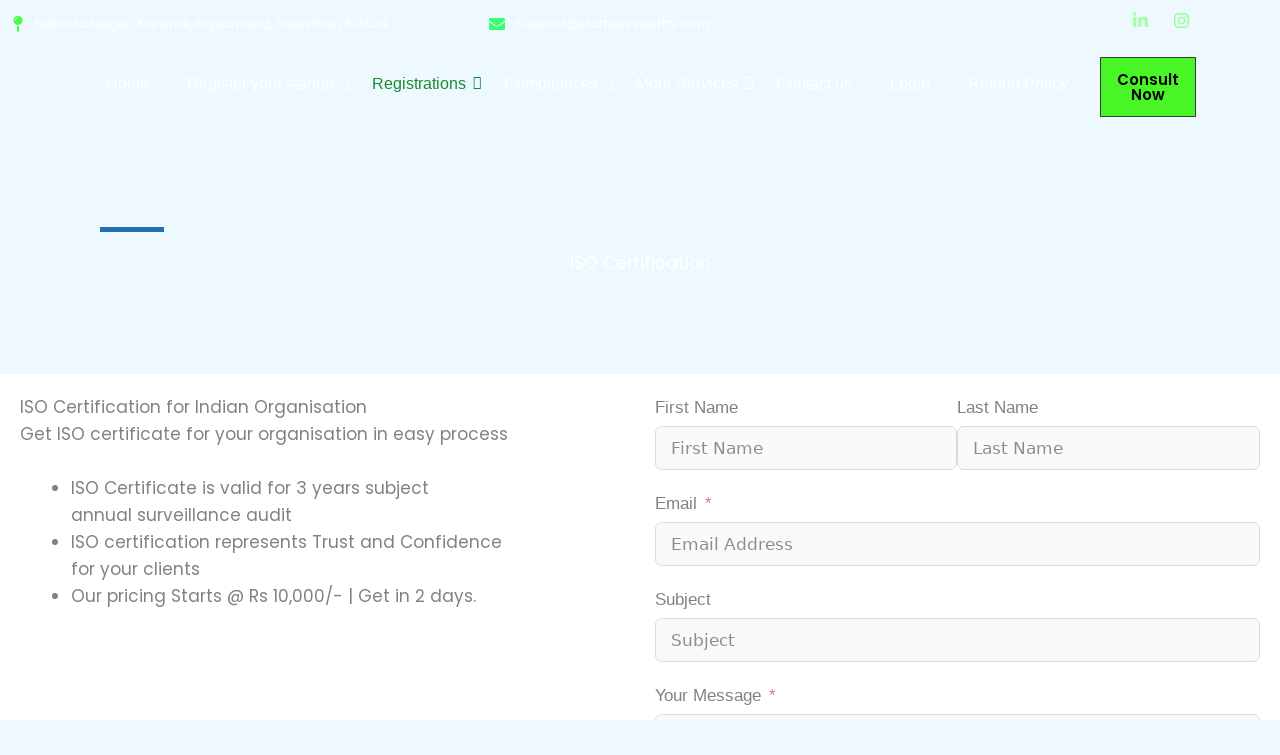

--- FILE ---
content_type: text/css
request_url: https://startupssaarthi.com/wp-content/uploads/elementor/css/post-4412.css?ver=1769483855
body_size: 1760
content:
.elementor-4412 .elementor-element.elementor-element-423d36180:not(.elementor-motion-effects-element-type-background), .elementor-4412 .elementor-element.elementor-element-423d36180 > .elementor-motion-effects-container > .elementor-motion-effects-layer{background-image:url("https://startupssaarthi.com/wp-content/uploads/2024/12/picture-4.jpg");}.elementor-4412 .elementor-element.elementor-element-423d36180{transition:background 0.3s, border 0.3s, border-radius 0.3s, box-shadow 0.3s;z-index:10;}.elementor-4412 .elementor-element.elementor-element-423d36180 > .elementor-background-overlay{transition:background 0.3s, border-radius 0.3s, opacity 0.3s;}.elementor-bc-flex-widget .elementor-4412 .elementor-element.elementor-element-5ba4902e.elementor-column .elementor-widget-wrap{align-items:center;}.elementor-4412 .elementor-element.elementor-element-5ba4902e.elementor-column.elementor-element[data-element_type="column"] > .elementor-widget-wrap.elementor-element-populated{align-content:center;align-items:center;}.elementor-4412 .elementor-element.elementor-element-7706a5fe .elementor-icon-list-items:not(.elementor-inline-items) .elementor-icon-list-item:not(:last-child){padding-block-end:calc(0px/2);}.elementor-4412 .elementor-element.elementor-element-7706a5fe .elementor-icon-list-items:not(.elementor-inline-items) .elementor-icon-list-item:not(:first-child){margin-block-start:calc(0px/2);}.elementor-4412 .elementor-element.elementor-element-7706a5fe .elementor-icon-list-items.elementor-inline-items .elementor-icon-list-item{margin-inline:calc(0px/2);}.elementor-4412 .elementor-element.elementor-element-7706a5fe .elementor-icon-list-items.elementor-inline-items{margin-inline:calc(-0px/2);}.elementor-4412 .elementor-element.elementor-element-7706a5fe .elementor-icon-list-items.elementor-inline-items .elementor-icon-list-item:after{inset-inline-end:calc(-0px/2);}.elementor-4412 .elementor-element.elementor-element-7706a5fe .elementor-icon-list-icon i{color:#40FF3A;transition:color 0.3s;}.elementor-4412 .elementor-element.elementor-element-7706a5fe .elementor-icon-list-icon svg{fill:#40FF3A;transition:fill 0.3s;}.elementor-4412 .elementor-element.elementor-element-7706a5fe{--e-icon-list-icon-size:16px;--e-icon-list-icon-align:left;--e-icon-list-icon-margin:0 calc(var(--e-icon-list-icon-size, 1em) * 0.25) 0 0;--icon-vertical-offset:0px;}.elementor-4412 .elementor-element.elementor-element-7706a5fe .elementor-icon-list-icon{padding-inline-end:0px;}.elementor-4412 .elementor-element.elementor-element-7706a5fe .elementor-icon-list-item > .elementor-icon-list-text, .elementor-4412 .elementor-element.elementor-element-7706a5fe .elementor-icon-list-item > a{font-family:"Poppins", Sans-serif;font-size:13px;font-weight:400;}.elementor-4412 .elementor-element.elementor-element-7706a5fe .elementor-icon-list-text{color:#FFFFFF;transition:color 0.3s;}.elementor-bc-flex-widget .elementor-4412 .elementor-element.elementor-element-654277c3.elementor-column .elementor-widget-wrap{align-items:center;}.elementor-4412 .elementor-element.elementor-element-654277c3.elementor-column.elementor-element[data-element_type="column"] > .elementor-widget-wrap.elementor-element-populated{align-content:center;align-items:center;}.elementor-4412 .elementor-element.elementor-element-f952b59 .elementor-icon-list-items:not(.elementor-inline-items) .elementor-icon-list-item:not(:last-child){padding-block-end:calc(0px/2);}.elementor-4412 .elementor-element.elementor-element-f952b59 .elementor-icon-list-items:not(.elementor-inline-items) .elementor-icon-list-item:not(:first-child){margin-block-start:calc(0px/2);}.elementor-4412 .elementor-element.elementor-element-f952b59 .elementor-icon-list-items.elementor-inline-items .elementor-icon-list-item{margin-inline:calc(0px/2);}.elementor-4412 .elementor-element.elementor-element-f952b59 .elementor-icon-list-items.elementor-inline-items{margin-inline:calc(-0px/2);}.elementor-4412 .elementor-element.elementor-element-f952b59 .elementor-icon-list-items.elementor-inline-items .elementor-icon-list-item:after{inset-inline-end:calc(-0px/2);}.elementor-4412 .elementor-element.elementor-element-f952b59 .elementor-icon-list-icon i{color:#37FF6F;transition:color 0.3s;}.elementor-4412 .elementor-element.elementor-element-f952b59 .elementor-icon-list-icon svg{fill:#37FF6F;transition:fill 0.3s;}.elementor-4412 .elementor-element.elementor-element-f952b59{--e-icon-list-icon-size:16px;--e-icon-list-icon-align:left;--e-icon-list-icon-margin:0 calc(var(--e-icon-list-icon-size, 1em) * 0.25) 0 0;--icon-vertical-offset:0px;}.elementor-4412 .elementor-element.elementor-element-f952b59 .elementor-icon-list-icon{padding-inline-end:0px;}.elementor-4412 .elementor-element.elementor-element-f952b59 .elementor-icon-list-item > .elementor-icon-list-text, .elementor-4412 .elementor-element.elementor-element-f952b59 .elementor-icon-list-item > a{font-family:"Poppins", Sans-serif;font-size:13px;font-weight:400;}.elementor-4412 .elementor-element.elementor-element-f952b59 .elementor-icon-list-text{color:#FFFFFF;transition:color 0.3s;}.elementor-bc-flex-widget .elementor-4412 .elementor-element.elementor-element-13bacd57.elementor-column .elementor-widget-wrap{align-items:center;}.elementor-4412 .elementor-element.elementor-element-13bacd57.elementor-column.elementor-element[data-element_type="column"] > .elementor-widget-wrap.elementor-element-populated{align-content:center;align-items:center;}.elementor-4412 .elementor-element.elementor-element-39d94aa2 .elementor-repeater-item-b38beee.elementor-social-icon{background-color:#FFFFFF00;}.elementor-4412 .elementor-element.elementor-element-39d94aa2 .elementor-repeater-item-b38beee.elementor-social-icon i{color:#A6FFA5;}.elementor-4412 .elementor-element.elementor-element-39d94aa2 .elementor-repeater-item-b38beee.elementor-social-icon svg{fill:#A6FFA5;}.elementor-4412 .elementor-element.elementor-element-39d94aa2 .elementor-repeater-item-15bdea4.elementor-social-icon{background-color:#FFFFFF00;}.elementor-4412 .elementor-element.elementor-element-39d94aa2 .elementor-repeater-item-15bdea4.elementor-social-icon i{color:#91FF9B;}.elementor-4412 .elementor-element.elementor-element-39d94aa2 .elementor-repeater-item-15bdea4.elementor-social-icon svg{fill:#91FF9B;}.elementor-4412 .elementor-element.elementor-element-39d94aa2{--grid-template-columns:repeat(0, auto);text-align:right;--icon-size:17px;--grid-column-gap:19px;--grid-row-gap:0px;}.elementor-4412 .elementor-element.elementor-element-39d94aa2 .elementor-social-icon{background-color:#FFFFFF;--icon-padding:0em;}.elementor-4412 .elementor-element.elementor-element-39d94aa2 .elementor-icon{border-radius:33px 33px 33px 33px;}.elementor-4412 .elementor-element.elementor-element-39d94aa2 .elementor-social-icon:hover{background-color:#FFFFFF;}.elementor-4412 .elementor-element.elementor-element-39d94aa2 .elementor-social-icon:hover i{color:#FFFFFF;}.elementor-4412 .elementor-element.elementor-element-39d94aa2 .elementor-social-icon:hover svg{fill:#FFFFFF;}.elementor-4412 .elementor-element.elementor-element-1211f5e1:not(.elementor-motion-effects-element-type-background), .elementor-4412 .elementor-element.elementor-element-1211f5e1 > .elementor-motion-effects-container > .elementor-motion-effects-layer{background-image:url("https://startupssaarthi.com/wp-content/uploads/2024/12/picture-4.jpg");}.elementor-4412 .elementor-element.elementor-element-1211f5e1{transition:background 0.3s, border 0.3s, border-radius 0.3s, box-shadow 0.3s;margin-top:0px;margin-bottom:0px;padding:0px 0px 0px 0px;z-index:10;}.elementor-4412 .elementor-element.elementor-element-1211f5e1 > .elementor-background-overlay{transition:background 0.3s, border-radius 0.3s, opacity 0.3s;}.elementor-bc-flex-widget .elementor-4412 .elementor-element.elementor-element-24393e5b.elementor-column .elementor-widget-wrap{align-items:center;}.elementor-4412 .elementor-element.elementor-element-24393e5b.elementor-column.elementor-element[data-element_type="column"] > .elementor-widget-wrap.elementor-element-populated{align-content:center;align-items:center;}.elementor-4412 .elementor-element.elementor-element-49d8b5d6{width:var( --container-widget-width, 210.789% );max-width:210.789%;--container-widget-width:210.789%;--container-widget-flex-grow:0;text-align:left;}.elementor-4412 .elementor-element.elementor-element-49d8b5d6.elementor-element{--flex-grow:0;--flex-shrink:0;}.elementor-4412 .elementor-element.elementor-element-49d8b5d6 .wpr-logo{padding:0px 0px 0px 0px;border-radius:2px 2px 2px 2px;}.elementor-4412 .elementor-element.elementor-element-49d8b5d6 .wpr-logo-image{max-width:114px;}.elementor-4412 .elementor-element.elementor-element-49d8b5d6.wpr-logo-position-left .wpr-logo-image{margin-right:0px;}.elementor-4412 .elementor-element.elementor-element-49d8b5d6.wpr-logo-position-right .wpr-logo-image{margin-left:0px;}.elementor-4412 .elementor-element.elementor-element-49d8b5d6.wpr-logo-position-center .wpr-logo-image{margin-bottom:0px;}.elementor-4412 .elementor-element.elementor-element-49d8b5d6 .wpr-logo-image img{-webkit-transition-duration:0.7s;transition-duration:0.7s;}.elementor-4412 .elementor-element.elementor-element-49d8b5d6 .wpr-logo-title{color:#605BE5;margin:0 0 0px;}.elementor-4412 .elementor-element.elementor-element-49d8b5d6 .wpr-logo-description{color:#888888;}.elementor-bc-flex-widget .elementor-4412 .elementor-element.elementor-element-4a7c8cdd.elementor-column .elementor-widget-wrap{align-items:center;}.elementor-4412 .elementor-element.elementor-element-4a7c8cdd.elementor-column.elementor-element[data-element_type="column"] > .elementor-widget-wrap.elementor-element-populated{align-content:center;align-items:center;}.elementor-4412 .elementor-element.elementor-element-6413597e .wpr-menu-item.wpr-pointer-item{transition-duration:0.6s;}.elementor-4412 .elementor-element.elementor-element-6413597e .wpr-menu-item.wpr-pointer-item:before{transition-duration:0.6s;}.elementor-4412 .elementor-element.elementor-element-6413597e .wpr-menu-item.wpr-pointer-item:after{transition-duration:0.6s;}.elementor-4412 .elementor-element.elementor-element-6413597e .wpr-mobile-toggle-wrap{text-align:center;}.elementor-4412 .elementor-element.elementor-element-6413597e .wpr-nav-menu .wpr-menu-item,
					 .elementor-4412 .elementor-element.elementor-element-6413597e .wpr-nav-menu > .menu-item-has-children > .wpr-sub-icon{color:#FFFFFF;}.elementor-4412 .elementor-element.elementor-element-6413597e .wpr-nav-menu .wpr-menu-item:hover,
					 .elementor-4412 .elementor-element.elementor-element-6413597e .wpr-nav-menu > .menu-item-has-children:hover > .wpr-sub-icon,
					 .elementor-4412 .elementor-element.elementor-element-6413597e .wpr-nav-menu .wpr-menu-item.wpr-active-menu-item,
					 .elementor-4412 .elementor-element.elementor-element-6413597e .wpr-nav-menu > .menu-item-has-children.current_page_item > .wpr-sub-icon{color:#198A2D;}.elementor-4412 .elementor-element.elementor-element-6413597e.wpr-pointer-line-fx .wpr-menu-item:before,
					 .elementor-4412 .elementor-element.elementor-element-6413597e.wpr-pointer-line-fx .wpr-menu-item:after{background-color:#12831E;}.elementor-4412 .elementor-element.elementor-element-6413597e.wpr-pointer-border-fx .wpr-menu-item:before{border-color:#12831E;border-width:1px;}.elementor-4412 .elementor-element.elementor-element-6413597e.wpr-pointer-background-fx .wpr-menu-item:before{background-color:#12831E;}.elementor-4412 .elementor-element.elementor-element-6413597e .menu-item-has-children .wpr-sub-icon{font-size:14px;}.elementor-4412 .elementor-element.elementor-element-6413597e.wpr-pointer-background:not(.wpr-sub-icon-none) .wpr-nav-menu-horizontal .menu-item-has-children .wpr-pointer-item{padding-right:calc(14px + 8px);}.elementor-4412 .elementor-element.elementor-element-6413597e.wpr-pointer-border:not(.wpr-sub-icon-none) .wpr-nav-menu-horizontal .menu-item-has-children .wpr-pointer-item{padding-right:calc(14px + 8px);}.elementor-4412 .elementor-element.elementor-element-6413597e .wpr-nav-menu .wpr-menu-item,.elementor-4412 .elementor-element.elementor-element-6413597e .wpr-mobile-nav-menu a,.elementor-4412 .elementor-element.elementor-element-6413597e .wpr-mobile-toggle-text{font-family:"Raleway", Sans-serif;font-size:16px;font-weight:500;}.elementor-4412 .elementor-element.elementor-element-6413597e.wpr-pointer-underline .wpr-menu-item:after,
					 .elementor-4412 .elementor-element.elementor-element-6413597e.wpr-pointer-overline .wpr-menu-item:before,
					 .elementor-4412 .elementor-element.elementor-element-6413597e.wpr-pointer-double-line .wpr-menu-item:before,
					 .elementor-4412 .elementor-element.elementor-element-6413597e.wpr-pointer-double-line .wpr-menu-item:after{height:1px;}.elementor-4412 .elementor-element.elementor-element-6413597e .wpr-nav-menu .wpr-menu-item{padding-left:8px;padding-right:8px;padding-top:0px;padding-bottom:0px;}.elementor-4412 .elementor-element.elementor-element-6413597e.wpr-pointer-background:not(.wpr-sub-icon-none) .wpr-nav-menu-vertical .menu-item-has-children .wpr-sub-icon{text-indent:-8px;}.elementor-4412 .elementor-element.elementor-element-6413597e.wpr-pointer-border:not(.wpr-sub-icon-none) .wpr-nav-menu-vertical .menu-item-has-children .wpr-sub-icon{text-indent:-8px;}.elementor-4412 .elementor-element.elementor-element-6413597e .wpr-nav-menu > .menu-item{margin-left:11px;margin-right:11px;}.elementor-4412 .elementor-element.elementor-element-6413597e .wpr-nav-menu-vertical .wpr-nav-menu > li > .wpr-sub-menu{margin-left:11px;}.elementor-4412 .elementor-element.elementor-element-6413597e.wpr-main-menu-align-left .wpr-nav-menu-vertical .wpr-nav-menu > li > .wpr-sub-icon{right:11px;}.elementor-4412 .elementor-element.elementor-element-6413597e.wpr-main-menu-align-right .wpr-nav-menu-vertical .wpr-nav-menu > li > .wpr-sub-icon{left:11px;}.elementor-4412 .elementor-element.elementor-element-6413597e .wpr-sub-menu .wpr-sub-menu-item,
					 .elementor-4412 .elementor-element.elementor-element-6413597e .wpr-sub-menu > .menu-item-has-children .wpr-sub-icon{color:#333333;}.elementor-4412 .elementor-element.elementor-element-6413597e .wpr-sub-menu .wpr-sub-menu-item{background-color:#ffffff;padding-left:15px;padding-right:15px;padding-top:13px;padding-bottom:13px;}.elementor-4412 .elementor-element.elementor-element-6413597e .wpr-sub-menu .wpr-sub-menu-item:hover,
					 .elementor-4412 .elementor-element.elementor-element-6413597e .wpr-sub-menu > .menu-item-has-children .wpr-sub-menu-item:hover .wpr-sub-icon,
					 .elementor-4412 .elementor-element.elementor-element-6413597e .wpr-sub-menu .wpr-sub-menu-item.wpr-active-menu-item,
					 .elementor-4412 .elementor-element.elementor-element-6413597e .wpr-sub-menu > .menu-item-has-children.current_page_item .wpr-sub-icon{color:#ffffff;}.elementor-4412 .elementor-element.elementor-element-6413597e .wpr-sub-menu .wpr-sub-menu-item:hover,
					 .elementor-4412 .elementor-element.elementor-element-6413597e .wpr-sub-menu .wpr-sub-menu-item.wpr-active-menu-item{background-color:#605BE5;}.elementor-4412 .elementor-element.elementor-element-6413597e .wpr-sub-menu .wpr-sub-icon{right:15px;}.elementor-4412 .elementor-element.elementor-element-6413597e.wpr-main-menu-align-right .wpr-nav-menu-vertical .wpr-sub-menu .wpr-sub-icon{left:15px;}.elementor-4412 .elementor-element.elementor-element-6413597e .wpr-nav-menu-horizontal .wpr-nav-menu > li > .wpr-sub-menu{margin-top:0px;}.elementor-4412 .elementor-element.elementor-element-6413597e.wpr-sub-divider-yes .wpr-sub-menu li:not(:last-child){border-bottom-color:#e8e8e8;border-bottom-width:1px;}.elementor-4412 .elementor-element.elementor-element-6413597e .wpr-sub-menu{border-style:solid;border-width:1px 1px 1px 1px;border-color:#E8E8E8;}.elementor-4412 .elementor-element.elementor-element-6413597e .wpr-mobile-nav-menu a,
					 .elementor-4412 .elementor-element.elementor-element-6413597e .wpr-mobile-nav-menu .menu-item-has-children > a:after{color:#333333;}.elementor-4412 .elementor-element.elementor-element-6413597e .wpr-mobile-nav-menu li{background-color:#FFFFFF;}.elementor-4412 .elementor-element.elementor-element-6413597e .wpr-mobile-nav-menu li a:hover,
					 .elementor-4412 .elementor-element.elementor-element-6413597e .wpr-mobile-nav-menu .menu-item-has-children > a:hover:after,
					 .elementor-4412 .elementor-element.elementor-element-6413597e .wpr-mobile-nav-menu li a.wpr-active-menu-item,
					 .elementor-4412 .elementor-element.elementor-element-6413597e .wpr-mobile-nav-menu .menu-item-has-children.current_page_item > a:hover:after{color:#000000;}.elementor-4412 .elementor-element.elementor-element-6413597e .wpr-mobile-nav-menu a:hover,
					 .elementor-4412 .elementor-element.elementor-element-6413597e .wpr-mobile-nav-menu a.wpr-active-menu-item{background-color:#00FF77;}.elementor-4412 .elementor-element.elementor-element-6413597e .wpr-mobile-nav-menu a{padding-left:10px;padding-right:10px;}.elementor-4412 .elementor-element.elementor-element-6413597e .wpr-mobile-nav-menu .menu-item-has-children > a:after{margin-left:10px;margin-right:10px;}.elementor-4412 .elementor-element.elementor-element-6413597e .wpr-mobile-nav-menu .wpr-mobile-menu-item{padding-top:7px;padding-bottom:7px;}.elementor-4412 .elementor-element.elementor-element-6413597e .wpr-mobile-nav-menu .wpr-mobile-sub-menu-item{font-size:12px;padding-top:5px;padding-bottom:5px;}.elementor-4412 .elementor-element.elementor-element-6413597e .wpr-mobile-nav-menu{margin-top:10px;}.elementor-4412 .elementor-element.elementor-element-6413597e .wpr-mobile-toggle{border-color:#FFFFFF;width:42px;border-width:0px;}.elementor-4412 .elementor-element.elementor-element-6413597e .wpr-mobile-toggle-text{color:#FFFFFF;}.elementor-4412 .elementor-element.elementor-element-6413597e .wpr-mobile-toggle-line{background-color:#FFFFFF;height:2px;margin-bottom:4px;}.elementor-4412 .elementor-element.elementor-element-6413597e .wpr-mobile-toggle:hover{border-color:#C69E63;}.elementor-4412 .elementor-element.elementor-element-6413597e .wpr-mobile-toggle:hover .wpr-mobile-toggle-text{color:#C69E63;}.elementor-4412 .elementor-element.elementor-element-6413597e .wpr-mobile-toggle:hover .wpr-mobile-toggle-line{background-color:#C69E63;}.elementor-bc-flex-widget .elementor-4412 .elementor-element.elementor-element-6bd0d60f.elementor-column .elementor-widget-wrap{align-items:center;}.elementor-4412 .elementor-element.elementor-element-6bd0d60f.elementor-column.elementor-element[data-element_type="column"] > .elementor-widget-wrap.elementor-element-populated{align-content:center;align-items:center;}.elementor-4412 .elementor-element.elementor-element-ce301bf .elementor-button{background-color:#48F527;fill:#000000;color:#000000;}.elementor-4412 .elementor-element.elementor-element-ce301bf{width:100%;max-width:100%;}.elementor-4412 .elementor-element.elementor-element-ce301bf.elementor-element{--flex-grow:0;--flex-shrink:0;}@media(max-width:1024px){.elementor-4412 .elementor-element.elementor-element-423d36180{padding:0px 20px 0px 20px;}.elementor-4412 .elementor-element.elementor-element-39d94aa2{--icon-size:16px;--grid-row-gap:11px;}.elementor-4412 .elementor-element.elementor-element-1211f5e1{margin-top:0px;margin-bottom:0px;padding:10px 20px 0px 20px;}.elementor-4412 .elementor-element.elementor-element-6413597e .wpr-nav-menu .wpr-menu-item,.elementor-4412 .elementor-element.elementor-element-6413597e .wpr-mobile-nav-menu a,.elementor-4412 .elementor-element.elementor-element-6413597e .wpr-mobile-toggle-text{font-size:14px;}.elementor-4412 .elementor-element.elementor-element-6413597e .wpr-nav-menu .wpr-menu-item{padding-left:5px;padding-right:5px;}.elementor-4412 .elementor-element.elementor-element-6413597e.wpr-pointer-background:not(.wpr-sub-icon-none) .wpr-nav-menu-vertical .menu-item-has-children .wpr-sub-icon{text-indent:-5px;}.elementor-4412 .elementor-element.elementor-element-6413597e.wpr-pointer-border:not(.wpr-sub-icon-none) .wpr-nav-menu-vertical .menu-item-has-children .wpr-sub-icon{text-indent:-5px;}.elementor-4412 .elementor-element.elementor-element-6413597e .wpr-nav-menu > .menu-item{margin-left:6px;margin-right:6px;}.elementor-4412 .elementor-element.elementor-element-6413597e .wpr-nav-menu-vertical .wpr-nav-menu > li > .wpr-sub-menu{margin-left:6px;}.elementor-4412 .elementor-element.elementor-element-6413597e.wpr-main-menu-align-left .wpr-nav-menu-vertical .wpr-nav-menu > li > .wpr-sub-icon{right:6px;}.elementor-4412 .elementor-element.elementor-element-6413597e.wpr-main-menu-align-right .wpr-nav-menu-vertical .wpr-nav-menu > li > .wpr-sub-icon{left:6px;}}@media(max-width:767px){.elementor-4412 .elementor-element.elementor-element-24393e5b{width:50%;}.elementor-4412 .elementor-element.elementor-element-49d8b5d6{width:var( --container-widget-width, 56.6px );max-width:56.6px;--container-widget-width:56.6px;--container-widget-flex-grow:0;}.elementor-4412 .elementor-element.elementor-element-49d8b5d6 .wpr-logo-image{max-width:95px;}.elementor-4412 .elementor-element.elementor-element-4a7c8cdd{width:50%;}.elementor-4412 .elementor-element.elementor-element-6413597e .wpr-mobile-toggle-wrap{text-align:right;}.elementor-4412 .elementor-element.elementor-element-6413597e .wpr-nav-menu .wpr-menu-item,.elementor-4412 .elementor-element.elementor-element-6413597e .wpr-mobile-nav-menu a,.elementor-4412 .elementor-element.elementor-element-6413597e .wpr-mobile-toggle-text{font-size:13px;}}@media(min-width:768px){.elementor-4412 .elementor-element.elementor-element-24393e5b{width:7.077%;}.elementor-4412 .elementor-element.elementor-element-4a7c8cdd{width:83.721%;}.elementor-4412 .elementor-element.elementor-element-6bd0d60f{width:8.805%;}}@media(max-width:1024px) and (min-width:768px){.elementor-4412 .elementor-element.elementor-element-5ba4902e{width:45%;}.elementor-4412 .elementor-element.elementor-element-654277c3{width:32%;}.elementor-4412 .elementor-element.elementor-element-4a7c8cdd{width:84%;}}














--- FILE ---
content_type: text/css
request_url: https://startupssaarthi.com/wp-content/uploads/elementor/css/post-4145.css?ver=1769483855
body_size: 2737
content:
.elementor-4145 .elementor-element.elementor-element-a8672cc:not(.elementor-motion-effects-element-type-background), .elementor-4145 .elementor-element.elementor-element-a8672cc > .elementor-motion-effects-container > .elementor-motion-effects-layer{background-color:transparent;background-image:linear-gradient(250deg, #FFFFFF 0%, #FFFFFF 100%);}.elementor-4145 .elementor-element.elementor-element-a8672cc{transition:background 0.3s, border 0.3s, border-radius 0.3s, box-shadow 0.3s;margin-top:0px;margin-bottom:0px;padding:0px 0px 0px 0px;}.elementor-4145 .elementor-element.elementor-element-a8672cc > .elementor-background-overlay{transition:background 0.3s, border-radius 0.3s, opacity 0.3s;}.elementor-4145 .elementor-element.elementor-element-73e8407:not(.elementor-motion-effects-element-type-background) > .elementor-widget-wrap, .elementor-4145 .elementor-element.elementor-element-73e8407 > .elementor-widget-wrap > .elementor-motion-effects-container > .elementor-motion-effects-layer{background-color:#FFFFFF;}.elementor-4145 .elementor-element.elementor-element-73e8407 > .elementor-element-populated{transition:background 0.3s, border 0.3s, border-radius 0.3s, box-shadow 0.3s;margin:50px 0px 0px 0px;--e-column-margin-right:0px;--e-column-margin-left:0px;}.elementor-4145 .elementor-element.elementor-element-73e8407 > .elementor-element-populated > .elementor-background-overlay{transition:background 0.3s, border-radius 0.3s, opacity 0.3s;}.elementor-4145 .elementor-element.elementor-element-e10dee2{--display:flex;--min-height:52vh;--flex-direction:row;--container-widget-width:calc( ( 1 - var( --container-widget-flex-grow ) ) * 100% );--container-widget-height:100%;--container-widget-flex-grow:1;--container-widget-align-self:stretch;--flex-wrap-mobile:wrap;--align-items:flex-end;--gap:10% 10%;--row-gap:10%;--column-gap:10%;--margin-top:0px;--margin-bottom:0px;--margin-left:0px;--margin-right:0px;--padding-top:0%;--padding-bottom:0%;--padding-left:5%;--padding-right:10%;}.elementor-4145 .elementor-element.elementor-element-9eda825{--display:flex;--flex-direction:column;--container-widget-width:100%;--container-widget-height:initial;--container-widget-flex-grow:0;--container-widget-align-self:initial;--flex-wrap-mobile:wrap;--justify-content:flex-end;--gap:0px 0px;--row-gap:0px;--column-gap:0px;--padding-top:0px;--padding-bottom:0px;--padding-left:0px;--padding-right:0px;}.elementor-4145 .elementor-element.elementor-element-0321f0f .elementor-icon-box-wrapper{text-align:start;}.elementor-4145 .elementor-element.elementor-element-0321f0f .elementor-icon-box-title{margin-block-end:22px;color:#000000;}.elementor-4145 .elementor-element.elementor-element-0321f0f .elementor-icon-box-title, .elementor-4145 .elementor-element.elementor-element-0321f0f .elementor-icon-box-title a{font-family:"Poppins", Sans-serif;font-size:2.5vw;font-weight:500;text-transform:none;font-style:normal;text-decoration:none;line-height:1.1em;letter-spacing:-2px;word-spacing:0em;}.elementor-4145 .elementor-element.elementor-element-0321f0f .elementor-icon-box-description{font-family:"Poppins", Sans-serif;font-size:22px;font-weight:300;text-transform:none;font-style:normal;text-decoration:none;line-height:1.5em;letter-spacing:0px;word-spacing:0em;color:#000000;}.elementor-4145 .elementor-element.elementor-element-f77648d > .elementor-widget-container{margin:10% 0% 5% 0%;}.elementor-4145 .elementor-element.elementor-element-f77648d .elementor-field-group{padding-right:calc( 37px/2 );padding-left:calc( 37px/2 );margin-bottom:40px;}.elementor-4145 .elementor-element.elementor-element-f77648d .elementor-form-fields-wrapper{margin-left:calc( -37px/2 );margin-right:calc( -37px/2 );margin-bottom:-40px;}.elementor-4145 .elementor-element.elementor-element-f77648d .elementor-field-group.recaptcha_v3-bottomleft, .elementor-4145 .elementor-element.elementor-element-f77648d .elementor-field-group.recaptcha_v3-bottomright{margin-bottom:0;}body.rtl .elementor-4145 .elementor-element.elementor-element-f77648d .elementor-labels-inline .elementor-field-group > label{padding-left:0px;}body:not(.rtl) .elementor-4145 .elementor-element.elementor-element-f77648d .elementor-labels-inline .elementor-field-group > label{padding-right:0px;}body .elementor-4145 .elementor-element.elementor-element-f77648d .elementor-labels-above .elementor-field-group > label{padding-bottom:0px;}.elementor-4145 .elementor-element.elementor-element-f77648d .elementor-field-group > label, .elementor-4145 .elementor-element.elementor-element-f77648d .elementor-field-subgroup label{color:#000000;}.elementor-4145 .elementor-element.elementor-element-f77648d .elementor-field-group > label{font-family:"Poppins", Sans-serif;font-size:16px;font-weight:300;text-transform:none;font-style:normal;text-decoration:none;line-height:1.3em;letter-spacing:0px;word-spacing:0em;}.elementor-4145 .elementor-element.elementor-element-f77648d .elementor-field-type-html{padding-bottom:0px;color:#000000;font-family:"Poppins", Sans-serif;font-size:16px;font-weight:300;text-transform:none;font-style:normal;text-decoration:none;line-height:1.3em;letter-spacing:0px;word-spacing:0em;}.elementor-4145 .elementor-element.elementor-element-f77648d .elementor-field-group .elementor-field{color:#000000;}.elementor-4145 .elementor-element.elementor-element-f77648d .elementor-field-group .elementor-field, .elementor-4145 .elementor-element.elementor-element-f77648d .elementor-field-subgroup label{font-family:"Poppins", Sans-serif;font-size:16px;font-weight:400;text-transform:capitalize;font-style:normal;text-decoration:none;line-height:1.3em;letter-spacing:0px;word-spacing:0em;}.elementor-4145 .elementor-element.elementor-element-f77648d .elementor-field-group:not(.elementor-field-type-upload) .elementor-field:not(.elementor-select-wrapper){background-color:#FFFFFF00;border-color:#000000;border-width:0px 0px 1px 0px;border-radius:0px 0px 0px 0px;}.elementor-4145 .elementor-element.elementor-element-f77648d .elementor-field-group .elementor-select-wrapper select{background-color:#FFFFFF00;border-color:#000000;border-width:0px 0px 1px 0px;border-radius:0px 0px 0px 0px;}.elementor-4145 .elementor-element.elementor-element-f77648d .elementor-field-group .elementor-select-wrapper::before{color:#000000;}.elementor-4145 .elementor-element.elementor-element-f77648d .elementor-button{font-family:"Poppins", Sans-serif;font-size:16px;font-weight:500;text-transform:capitalize;font-style:normal;text-decoration:none;line-height:1em;letter-spacing:0px;word-spacing:0em;border-style:solid;border-width:1px 1px 1px 1px;border-radius:50px 50px 50px 50px;padding:20px 50px 20px 50px;}.elementor-4145 .elementor-element.elementor-element-f77648d .e-form__buttons__wrapper__button-next{background-color:#7BA7A200;color:#000000;border-color:#000000;}.elementor-4145 .elementor-element.elementor-element-f77648d .elementor-button[type="submit"]{background-color:#7BA7A200;color:#000000;border-color:#000000;}.elementor-4145 .elementor-element.elementor-element-f77648d .elementor-button[type="submit"] svg *{fill:#000000;}.elementor-4145 .elementor-element.elementor-element-f77648d .e-form__buttons__wrapper__button-previous{background-color:#7BA7A2;color:#000000;}.elementor-4145 .elementor-element.elementor-element-f77648d .e-form__buttons__wrapper__button-next:hover{background-color:#F8C3D000;color:#212121;border-color:#212121;}.elementor-4145 .elementor-element.elementor-element-f77648d .elementor-button[type="submit"]:hover{background-color:#F8C3D000;color:#212121;border-color:#212121;}.elementor-4145 .elementor-element.elementor-element-f77648d .elementor-button[type="submit"]:hover svg *{fill:#212121;}.elementor-4145 .elementor-element.elementor-element-f77648d .e-form__buttons__wrapper__button-previous:hover{color:#ffffff;}.elementor-4145 .elementor-element.elementor-element-f77648d .elementor-message{font-family:"Poppins", Sans-serif;font-size:14px;font-weight:300;text-transform:none;font-style:normal;text-decoration:none;line-height:1.3em;letter-spacing:0px;word-spacing:0em;}.elementor-4145 .elementor-element.elementor-element-f77648d .elementor-message.elementor-message-success{color:#212121;}.elementor-4145 .elementor-element.elementor-element-f77648d .elementor-message.elementor-message-danger{color:#212121;}.elementor-4145 .elementor-element.elementor-element-f77648d .elementor-message.elementor-help-inline{color:#212121;}.elementor-4145 .elementor-element.elementor-element-f77648d{--e-form-steps-indicators-spacing:20px;--e-form-steps-indicator-padding:30px;--e-form-steps-indicator-inactive-secondary-color:#000000;--e-form-steps-indicator-active-secondary-color:#ffffff;--e-form-steps-indicator-completed-secondary-color:#ffffff;--e-form-steps-divider-width:1px;--e-form-steps-divider-gap:10px;}.elementor-4145 .elementor-element.elementor-element-dfc5525{--display:flex;--flex-direction:row;--container-widget-width:initial;--container-widget-height:100%;--container-widget-flex-grow:1;--container-widget-align-self:stretch;--flex-wrap-mobile:wrap;--justify-content:space-between;--gap:0px 0px;--row-gap:0px;--column-gap:0px;--flex-wrap:wrap;--margin-top:0%;--margin-bottom:7%;--margin-left:0%;--margin-right:0%;--padding-top:0px;--padding-bottom:0px;--padding-left:0px;--padding-right:0px;}.elementor-4145 .elementor-element.elementor-element-86ed7b5{width:var( --container-widget-width, 50% );max-width:50%;padding:0px 0px 15px 0px;--container-widget-width:50%;--container-widget-flex-grow:0;}.elementor-4145 .elementor-element.elementor-element-86ed7b5 .elementor-icon-box-wrapper{text-align:start;}.elementor-4145 .elementor-element.elementor-element-86ed7b5 .elementor-icon-box-title{margin-block-end:16px;color:#000000;}.elementor-4145 .elementor-element.elementor-element-86ed7b5 .elementor-icon-box-title, .elementor-4145 .elementor-element.elementor-element-86ed7b5 .elementor-icon-box-title a{font-family:"Poppins", Sans-serif;font-size:24px;font-weight:600;text-transform:capitalize;font-style:normal;text-decoration:none;line-height:1.1em;letter-spacing:0px;word-spacing:0em;}.elementor-4145 .elementor-element.elementor-element-86ed7b5 .elementor-icon-box-description{font-family:"Poppins", Sans-serif;font-size:16px;font-weight:300;text-transform:none;font-style:normal;text-decoration:none;line-height:1.5em;letter-spacing:0px;word-spacing:0em;color:#000000;}.elementor-4145 .elementor-element.elementor-element-1977208{width:var( --container-widget-width, 48% );max-width:48%;--container-widget-width:48%;--container-widget-flex-grow:0;}.elementor-4145 .elementor-element.elementor-element-1977208.elementor-element{--flex-grow:0;--flex-shrink:0;}.elementor-4145 .elementor-element.elementor-element-1977208 .elementor-icon-box-wrapper{text-align:start;}.elementor-4145 .elementor-element.elementor-element-1977208 .elementor-icon-box-title{margin-block-end:16px;color:#000000;}.elementor-4145 .elementor-element.elementor-element-1977208 .elementor-icon-box-title, .elementor-4145 .elementor-element.elementor-element-1977208 .elementor-icon-box-title a{font-family:"Poppins", Sans-serif;font-size:24px;font-weight:600;text-transform:capitalize;font-style:normal;text-decoration:none;line-height:1.1em;letter-spacing:0px;word-spacing:0em;}.elementor-4145 .elementor-element.elementor-element-1977208 .elementor-icon-box-description{font-family:"Poppins", Sans-serif;font-size:16px;font-weight:300;text-transform:none;font-style:normal;text-decoration:none;line-height:1.5em;letter-spacing:0px;word-spacing:0em;color:#000000;}.elementor-4145 .elementor-element.elementor-element-31a2a55{width:var( --container-widget-width, 36.131% );max-width:36.131%;--container-widget-width:36.131%;--container-widget-flex-grow:0;}.elementor-4145 .elementor-element.elementor-element-31a2a55.elementor-element{--align-self:flex-end;--flex-grow:0;--flex-shrink:0;}.elementor-4145 .elementor-element.elementor-element-31a2a55 .elementor-icon-box-wrapper{text-align:start;}.elementor-4145 .elementor-element.elementor-element-31a2a55 .elementor-icon-box-title{margin-block-end:16px;color:#000000;}.elementor-4145 .elementor-element.elementor-element-31a2a55 .elementor-icon-box-title, .elementor-4145 .elementor-element.elementor-element-31a2a55 .elementor-icon-box-title a{font-family:"Poppins", Sans-serif;font-size:24px;font-weight:600;text-transform:capitalize;font-style:normal;text-decoration:none;line-height:1.1em;letter-spacing:0px;word-spacing:0em;}.elementor-4145 .elementor-element.elementor-element-31a2a55 .elementor-icon-box-description{font-family:"Poppins", Sans-serif;font-size:16px;font-weight:300;text-transform:none;font-style:normal;text-decoration:none;line-height:1.5em;letter-spacing:0px;word-spacing:0em;color:#000000;}.elementor-4145 .elementor-element.elementor-element-d713bff{--display:flex;--gap:15px 15px;--row-gap:15px;--column-gap:15px;--margin-top:0%;--margin-bottom:0%;--margin-left:0%;--margin-right:0%;--padding-top:0px;--padding-bottom:0px;--padding-left:0px;--padding-right:0px;}.elementor-4145 .elementor-element.elementor-element-a8ca729{margin:0% 0% calc(var(--kit-widget-spacing, 0px) + 0%) 0%;padding:0px 0px 0px 0px;}.elementor-4145 .elementor-element.elementor-element-a8ca729 .elementor-heading-title{font-family:"Poppins", Sans-serif;font-size:24px;font-weight:600;text-transform:capitalize;font-style:normal;text-decoration:none;line-height:1.1em;letter-spacing:0px;color:#000000;}.elementor-4145 .elementor-element.elementor-element-3936e08{--grid-template-columns:repeat(0, auto);text-align:left;--icon-size:25px;--grid-column-gap:20px;--grid-row-gap:0px;}.elementor-4145 .elementor-element.elementor-element-3936e08 .elementor-social-icon{background-color:#02010100;--icon-padding:0em;}.elementor-4145 .elementor-element.elementor-element-3936e08 .elementor-social-icon i{color:#000000;}.elementor-4145 .elementor-element.elementor-element-3936e08 .elementor-social-icon svg{fill:#000000;}.elementor-4145 .elementor-element.elementor-element-3936e08 .elementor-social-icon:hover i{color:#F8C3D0;}.elementor-4145 .elementor-element.elementor-element-3936e08 .elementor-social-icon:hover svg{fill:#F8C3D0;}.elementor-4145 .elementor-element.elementor-element-205deb7:not(.elementor-motion-effects-element-type-background), .elementor-4145 .elementor-element.elementor-element-205deb7 > .elementor-motion-effects-container > .elementor-motion-effects-layer{background-color:transparent;background-image:linear-gradient(280deg, #171254 0%, #332682 100%);}.elementor-4145 .elementor-element.elementor-element-205deb7{transition:background 0.3s, border 0.3s, border-radius 0.3s, box-shadow 0.3s;padding:0px 0px 0px 0px;}.elementor-4145 .elementor-element.elementor-element-205deb7 > .elementor-background-overlay{transition:background 0.3s, border-radius 0.3s, opacity 0.3s;}.elementor-4145 .elementor-element.elementor-element-a67ea61{--divider-border-style:solid;--divider-color:#4E4989;--divider-border-width:1px;}.elementor-4145 .elementor-element.elementor-element-a67ea61 .elementor-divider-separator{width:89%;margin:0 auto;margin-center:0;}.elementor-4145 .elementor-element.elementor-element-a67ea61 .elementor-divider{text-align:center;padding-block-start:20px;padding-block-end:20px;}.elementor-4145 .elementor-element.elementor-element-1be740c > .elementor-widget-wrap > .elementor-widget:not(.elementor-widget__width-auto):not(.elementor-widget__width-initial):not(:last-child):not(.elementor-absolute){--kit-widget-spacing:5px;}.elementor-4145 .elementor-element.elementor-element-a71a78c{text-align:left;}.elementor-4145 .elementor-element.elementor-element-a71a78c .wpr-logo{padding:0px 0px 0px 0px;border-radius:2px 2px 2px 2px;}.elementor-4145 .elementor-element.elementor-element-a71a78c .wpr-logo-image{max-width:35px;}.elementor-4145 .elementor-element.elementor-element-a71a78c.wpr-logo-position-left .wpr-logo-image{margin-right:0px;}.elementor-4145 .elementor-element.elementor-element-a71a78c.wpr-logo-position-right .wpr-logo-image{margin-left:0px;}.elementor-4145 .elementor-element.elementor-element-a71a78c.wpr-logo-position-center .wpr-logo-image{margin-bottom:0px;}.elementor-4145 .elementor-element.elementor-element-a71a78c .wpr-logo-image img{-webkit-transition-duration:0.7s;transition-duration:0.7s;}.elementor-4145 .elementor-element.elementor-element-a71a78c .wpr-logo-title{color:#605BE5;margin:0 0 0px;}.elementor-4145 .elementor-element.elementor-element-a71a78c .wpr-logo-description{color:#888888;}.elementor-4145 .elementor-element.elementor-element-b821fc0{text-align:start;font-family:"Lato", Sans-serif;font-size:15px;font-weight:400;letter-spacing:0.2px;color:#FFFFFF;}.elementor-4145 .elementor-element.elementor-element-30fbe85 .elementor-repeater-item-17078de.elementor-social-icon{background-color:#02010100;}.elementor-4145 .elementor-element.elementor-element-30fbe85 .elementor-repeater-item-17078de.elementor-social-icon i{color:#67C4C5;}.elementor-4145 .elementor-element.elementor-element-30fbe85 .elementor-repeater-item-17078de.elementor-social-icon svg{fill:#67C4C5;}.elementor-4145 .elementor-element.elementor-element-30fbe85 .elementor-repeater-item-7bf8552.elementor-social-icon{background-color:#02010100;}.elementor-4145 .elementor-element.elementor-element-30fbe85 .elementor-repeater-item-7bf8552.elementor-social-icon i{color:#67C4C5;}.elementor-4145 .elementor-element.elementor-element-30fbe85 .elementor-repeater-item-7bf8552.elementor-social-icon svg{fill:#67C4C5;}.elementor-4145 .elementor-element.elementor-element-30fbe85 .elementor-repeater-item-a4a13f9.elementor-social-icon{background-color:#02010100;}.elementor-4145 .elementor-element.elementor-element-30fbe85 .elementor-repeater-item-a4a13f9.elementor-social-icon i{color:#67C4C5;}.elementor-4145 .elementor-element.elementor-element-30fbe85 .elementor-repeater-item-a4a13f9.elementor-social-icon svg{fill:#67C4C5;}.elementor-4145 .elementor-element.elementor-element-30fbe85{--grid-template-columns:repeat(0, auto);text-align:left;margin:0px 0px calc(var(--kit-widget-spacing, 0px) + 0px) -5px;--icon-size:17px;--grid-column-gap:5px;--grid-row-gap:0px;}.elementor-4145 .elementor-element.elementor-element-30fbe85 .elementor-social-icon{--icon-padding:0.1em;}.elementor-4145 .elementor-element.elementor-element-30fbe85 .elementor-icon{border-radius:0px 0px 0px 0px;}.elementor-4145 .elementor-element.elementor-element-4e6d598 > .elementor-widget-wrap > .elementor-widget:not(.elementor-widget__width-auto):not(.elementor-widget__width-initial):not(:last-child):not(.elementor-absolute){--kit-widget-spacing:16px;}.elementor-4145 .elementor-element.elementor-element-ab196da{text-align:start;}.elementor-4145 .elementor-element.elementor-element-ab196da .elementor-heading-title{font-family:"Oswald", Sans-serif;font-size:20px;font-weight:300;letter-spacing:0px;color:#FFFFFF;}.elementor-4145 .elementor-element.elementor-element-fba36c3 .elementor-heading-title{font-family:"Lato", Sans-serif;font-size:14px;font-weight:400;color:#FFFFFF;}.elementor-4145 .elementor-element.elementor-element-157bb08 .elementor-heading-title{font-family:"Lato", Sans-serif;font-size:14px;font-weight:400;color:#FFFFFF;}.elementor-4145 .elementor-element.elementor-element-17c519f .elementor-heading-title{font-family:"Lato", Sans-serif;font-size:14px;font-weight:400;color:#FFFFFF;}.elementor-4145 .elementor-element.elementor-element-465a688 .elementor-heading-title{font-family:"Lato", Sans-serif;font-size:14px;font-weight:400;color:#FFFFFF;}.elementor-4145 .elementor-element.elementor-element-f116cf4 .elementor-heading-title{font-family:"Lato", Sans-serif;font-size:14px;font-weight:400;color:#FFFFFF;}.elementor-4145 .elementor-element.elementor-element-110c274 .elementor-heading-title{font-family:"Lato", Sans-serif;font-size:14px;font-weight:400;color:#FFFFFF;}.elementor-4145 .elementor-element.elementor-element-d8cdda5 .elementor-heading-title{font-family:"Lato", Sans-serif;font-size:14px;font-weight:400;color:#FFFFFF;}.elementor-4145 .elementor-element.elementor-element-f873d03 > .elementor-widget-wrap > .elementor-widget:not(.elementor-widget__width-auto):not(.elementor-widget__width-initial):not(:last-child):not(.elementor-absolute){--kit-widget-spacing:16px;}.elementor-4145 .elementor-element.elementor-element-3067d5b{text-align:start;}.elementor-4145 .elementor-element.elementor-element-3067d5b .elementor-heading-title{font-family:"Oswald", Sans-serif;font-size:20px;font-weight:300;letter-spacing:0px;color:#FFFFFF;}.elementor-4145 .elementor-element.elementor-element-f5cb647 .elementor-heading-title{font-family:"Lato", Sans-serif;font-size:14px;font-weight:400;color:#FFFFFF;}.elementor-4145 .elementor-element.elementor-element-9985e4b .elementor-heading-title{font-family:"Lato", Sans-serif;font-size:14px;font-weight:400;color:#FFFFFF;}.elementor-4145 .elementor-element.elementor-element-2eb6488 .elementor-heading-title{font-family:"Lato", Sans-serif;font-size:14px;font-weight:400;color:#FFFFFF;}.elementor-4145 .elementor-element.elementor-element-f8dcdc9 .elementor-heading-title{font-family:"Lato", Sans-serif;font-size:14px;font-weight:400;color:#FFFFFF;}.elementor-4145 .elementor-element.elementor-element-004035a .elementor-heading-title{font-family:"Lato", Sans-serif;font-size:14px;font-weight:400;color:#FFFFFF;}.elementor-4145 .elementor-element.elementor-element-6013ed3 .elementor-heading-title{font-family:"Lato", Sans-serif;font-size:14px;font-weight:400;color:#FFFFFF;}.elementor-4145 .elementor-element.elementor-element-d10917e .elementor-heading-title{font-family:"Lato", Sans-serif;font-size:14px;font-weight:400;color:#FFFFFF;}.elementor-4145 .elementor-element.elementor-element-0a984cd > .elementor-widget-wrap > .elementor-widget:not(.elementor-widget__width-auto):not(.elementor-widget__width-initial):not(:last-child):not(.elementor-absolute){--kit-widget-spacing:16px;}.elementor-4145 .elementor-element.elementor-element-906ee9f{text-align:start;}.elementor-4145 .elementor-element.elementor-element-906ee9f .elementor-heading-title{font-family:"Oswald", Sans-serif;font-size:20px;font-weight:300;letter-spacing:0px;color:#FFFFFF;}.elementor-4145 .elementor-element.elementor-element-4bf473a .elementor-heading-title{font-family:"Lato", Sans-serif;font-size:14px;font-weight:400;color:#FFFFFF;}.elementor-4145 .elementor-element.elementor-element-6930bd6 .elementor-heading-title{font-family:"Lato", Sans-serif;font-size:14px;font-weight:400;color:#FDFDFD;}.elementor-4145 .elementor-element.elementor-element-5d77b6f .elementor-heading-title{font-family:"Lato", Sans-serif;font-size:14px;font-weight:400;color:#FFFFFF;}.elementor-4145 .elementor-element.elementor-element-374a319 .elementor-heading-title{font-family:"Lato", Sans-serif;font-size:14px;font-weight:400;color:#FFFFFF;}.elementor-4145 .elementor-element.elementor-element-eb90baf .elementor-heading-title{font-family:"Lato", Sans-serif;font-size:14px;font-weight:400;color:#FFFFFF;}.elementor-4145 .elementor-element.elementor-element-b2933ed .elementor-heading-title{font-family:"Lato", Sans-serif;font-size:14px;font-weight:400;color:#FFFFFF;}.elementor-4145 .elementor-element.elementor-element-69b4416 .elementor-heading-title{font-family:"Lato", Sans-serif;font-size:14px;font-weight:400;color:#FFFFFF;}.elementor-4145 .elementor-element.elementor-element-4063734 > .elementor-widget-wrap > .elementor-widget:not(.elementor-widget__width-auto):not(.elementor-widget__width-initial):not(:last-child):not(.elementor-absolute){--kit-widget-spacing:16px;}.elementor-4145 .elementor-element.elementor-element-e7c646a{text-align:start;}.elementor-4145 .elementor-element.elementor-element-e7c646a .elementor-heading-title{font-family:"Oswald", Sans-serif;font-size:20px;font-weight:300;letter-spacing:0px;color:#FFFFFF;}.elementor-4145 .elementor-element.elementor-element-fc3d0ab .elementor-heading-title{font-family:"Lato", Sans-serif;font-size:14px;font-weight:400;color:#FFFFFF;}.elementor-4145 .elementor-element.elementor-element-5be3608 .elementor-heading-title{font-family:"Lato", Sans-serif;font-size:14px;font-weight:400;color:#FDFDFD;}.elementor-4145 .elementor-element.elementor-element-6628eb8 .elementor-heading-title{font-family:"Lato", Sans-serif;font-size:14px;font-weight:400;color:#FFFFFF;}.elementor-4145 .elementor-element.elementor-element-03b3c47 .elementor-heading-title{font-family:"Lato", Sans-serif;font-size:14px;font-weight:400;color:#FFFFFF;}.elementor-4145 .elementor-element.elementor-element-4750bab .elementor-heading-title{font-family:"Lato", Sans-serif;font-size:14px;font-weight:400;color:#FFFFFF;}.elementor-4145 .elementor-element.elementor-element-44aa67e .elementor-heading-title{font-family:"Lato", Sans-serif;font-size:14px;font-weight:400;color:#FFFFFF;}.elementor-4145 .elementor-element.elementor-element-ca39c77{margin:10px 0px calc(var(--kit-widget-spacing, 0px) + 0px) 0px;text-align:center;font-family:"Lato", Sans-serif;font-size:15px;font-weight:400;letter-spacing:0.2px;color:#FFFFFF;}.elementor-4145 .elementor-element.elementor-element-6c07a67.wpr-stt-btn-align-fixed-right .wpr-stt-btn{right:36px;bottom:37px;}.elementor-4145 .elementor-element.elementor-element-6c07a67 .wpr-stt-content{color:#ffffff;}.elementor-4145 .elementor-element.elementor-element-6c07a67 .wpr-stt-icon{color:#ffffff;font-size:15px;}.elementor-4145 .elementor-element.elementor-element-6c07a67 .wpr-stt-icon svg{fill:#ffffff;width:15px;height:15px;}.elementor-4145 .elementor-element.elementor-element-6c07a67 .wpr-stt-btn{background-color:#FFB81400;border-color:#FFFFFF;box-shadow:0px 0px 0px 0px rgba(0, 0, 0, 0);transition:all  0.3s ease-in-out 0s;padding:12px 14px 13px 14px;border-style:solid;border-width:1px 1px 1px 1px;border-radius:100% 100% 100% 100%;}.elementor-4145 .elementor-element.elementor-element-6c07a67 .wpr-stt-btn:hover > .wpr-stt-icon{Color:#fff;}.elementor-4145 .elementor-element.elementor-element-6c07a67 .wpr-stt-btn:hover > .wpr-stt-icon svg{fill:#fff;}.elementor-4145 .elementor-element.elementor-element-6c07a67 .wpr-stt-btn:hover{background-color:#4039EC00;border-color:#E8E8E8;}.elementor-4145 .elementor-element.elementor-element-6c07a67 .wpr-stt-btn svg{transition:all  0.3s ease-in-out 0s;}@media(max-width:1024px){.elementor-4145 .elementor-element.elementor-element-a8672cc{padding:0px 20px 10px 20px;}.elementor-4145 .elementor-element.elementor-element-e10dee2{--min-height:600px;--flex-direction:column;--container-widget-width:100%;--container-widget-height:initial;--container-widget-flex-grow:0;--container-widget-align-self:initial;--flex-wrap-mobile:wrap;--gap:80px 80px;--row-gap:80px;--column-gap:80px;--padding-top:10%;--padding-bottom:10%;--padding-left:5%;--padding-right:5%;}.elementor-4145 .elementor-element.elementor-element-0321f0f .elementor-icon-box-title, .elementor-4145 .elementor-element.elementor-element-0321f0f .elementor-icon-box-title a{font-size:40px;}.elementor-4145 .elementor-element.elementor-element-0321f0f .elementor-icon-box-description{font-size:18px;}.elementor-4145 .elementor-element.elementor-element-f77648d > .elementor-widget-container{margin:8% 0% 0% 0%;}.elementor-4145 .elementor-element.elementor-element-f77648d .elementor-button{font-size:14px;}.elementor-4145 .elementor-element.elementor-element-dfc5525{--justify-content:flex-start;--gap:0px 0px;--row-gap:0px;--column-gap:0px;}.elementor-4145 .elementor-element.elementor-element-86ed7b5 .elementor-icon-box-title, .elementor-4145 .elementor-element.elementor-element-86ed7b5 .elementor-icon-box-title a{font-size:20px;}.elementor-4145 .elementor-element.elementor-element-1977208 .elementor-icon-box-title, .elementor-4145 .elementor-element.elementor-element-1977208 .elementor-icon-box-title a{font-size:20px;}.elementor-4145 .elementor-element.elementor-element-31a2a55 .elementor-icon-box-title, .elementor-4145 .elementor-element.elementor-element-31a2a55 .elementor-icon-box-title a{font-size:20px;}.elementor-4145 .elementor-element.elementor-element-a8ca729 .elementor-heading-title{font-size:20px;}.elementor-4145 .elementor-element.elementor-element-3936e08{text-align:left;width:100%;max-width:100%;align-self:flex-end;}.elementor-4145 .elementor-element.elementor-element-205deb7{padding:0px 20px 50px 20px;}.elementor-4145 .elementor-element.elementor-element-1be740c > .elementor-widget-wrap > .elementor-widget:not(.elementor-widget__width-auto):not(.elementor-widget__width-initial):not(:last-child):not(.elementor-absolute){--kit-widget-spacing:8px;}.elementor-4145 .elementor-element.elementor-element-b821fc0{font-size:13px;}.elementor-4145 .elementor-element.elementor-element-30fbe85{--icon-size:17px;}.elementor-4145 .elementor-element.elementor-element-4e6d598 > .elementor-widget-wrap > .elementor-widget:not(.elementor-widget__width-auto):not(.elementor-widget__width-initial):not(:last-child):not(.elementor-absolute){--kit-widget-spacing:8px;}.elementor-4145 .elementor-element.elementor-element-ab196da .elementor-heading-title{font-size:18px;}.elementor-4145 .elementor-element.elementor-element-f873d03 > .elementor-widget-wrap > .elementor-widget:not(.elementor-widget__width-auto):not(.elementor-widget__width-initial):not(:last-child):not(.elementor-absolute){--kit-widget-spacing:8px;}.elementor-4145 .elementor-element.elementor-element-3067d5b .elementor-heading-title{font-size:18px;}.elementor-4145 .elementor-element.elementor-element-0a984cd > .elementor-widget-wrap > .elementor-widget:not(.elementor-widget__width-auto):not(.elementor-widget__width-initial):not(:last-child):not(.elementor-absolute){--kit-widget-spacing:8px;}.elementor-4145 .elementor-element.elementor-element-906ee9f .elementor-heading-title{font-size:18px;}.elementor-4145 .elementor-element.elementor-element-4063734 > .elementor-widget-wrap > .elementor-widget:not(.elementor-widget__width-auto):not(.elementor-widget__width-initial):not(:last-child):not(.elementor-absolute){--kit-widget-spacing:8px;}.elementor-4145 .elementor-element.elementor-element-e7c646a .elementor-heading-title{font-size:18px;}.elementor-4145 .elementor-element.elementor-element-ca39c77{font-size:13px;}}@media(max-width:767px){.elementor-4145 .elementor-element.elementor-element-e10dee2{--gap:50px 50px;--row-gap:50px;--column-gap:50px;--padding-top:15%;--padding-bottom:15%;--padding-left:5%;--padding-right:5%;}.elementor-4145 .elementor-element.elementor-element-9eda825{--margin-top:0%;--margin-bottom:0%;--margin-left:0%;--margin-right:0%;}.elementor-4145 .elementor-element.elementor-element-0321f0f .elementor-icon-box-title, .elementor-4145 .elementor-element.elementor-element-0321f0f .elementor-icon-box-title a{font-size:30px;}.elementor-4145 .elementor-element.elementor-element-0321f0f .elementor-icon-box-description{font-size:16px;}.elementor-4145 .elementor-element.elementor-element-f77648d > .elementor-widget-container{margin:10% 0% 0% 0%;}.elementor-4145 .elementor-element.elementor-element-f77648d .elementor-button{letter-spacing:2px;}.elementor-4145 .elementor-element.elementor-element-dfc5525{--justify-content:center;--gap:20px 20px;--row-gap:20px;--column-gap:20px;}.elementor-4145 .elementor-element.elementor-element-86ed7b5{width:100%;max-width:100%;}.elementor-4145 .elementor-element.elementor-element-86ed7b5 .elementor-icon-box-wrapper{text-align:center;}.elementor-4145 .elementor-element.elementor-element-1977208{width:var( --container-widget-width, 285px );max-width:285px;--container-widget-width:285px;--container-widget-flex-grow:0;}.elementor-4145 .elementor-element.elementor-element-1977208 .elementor-icon-box-wrapper{text-align:center;}.elementor-4145 .elementor-element.elementor-element-31a2a55{width:var( --container-widget-width, 134.031px );max-width:134.031px;--container-widget-width:134.031px;--container-widget-flex-grow:0;}.elementor-4145 .elementor-element.elementor-element-31a2a55 .elementor-icon-box-wrapper{text-align:center;}.elementor-4145 .elementor-element.elementor-element-a8ca729{text-align:center;}.elementor-4145 .elementor-element.elementor-element-3936e08{text-align:center;}.elementor-4145 .elementor-element.elementor-element-a67ea61 .elementor-divider{padding-block-start:10px;padding-block-end:10px;}.elementor-4145 .elementor-element.elementor-element-b821fc0{font-size:16px;}.elementor-4145 .elementor-element.elementor-element-4e6d598{width:50%;}.elementor-4145 .elementor-element.elementor-element-f873d03{width:50%;}.elementor-4145 .elementor-element.elementor-element-0a984cd{width:50%;}.elementor-4145 .elementor-element.elementor-element-4063734{width:50%;}.elementor-4145 .elementor-element.elementor-element-6c07a67.wpr-stt-btn-align-fixed-right .wpr-stt-btn{right:12px;}.elementor-4145 .elementor-element.elementor-element-6c07a67 .wpr-stt-btn{padding:11px 13px 12px 13px;}}@media(min-width:768px){.elementor-4145 .elementor-element.elementor-element-9eda825{--width:55%;}.elementor-4145 .elementor-element.elementor-element-dfc5525{--width:45%;}.elementor-4145 .elementor-element.elementor-element-d713bff{--width:48%;}.elementor-4145 .elementor-element.elementor-element-1be740c{width:23.718%;}.elementor-4145 .elementor-element.elementor-element-4e6d598{width:20.667%;}.elementor-4145 .elementor-element.elementor-element-f873d03{width:16.377%;}.elementor-4145 .elementor-element.elementor-element-0a984cd{width:19.619%;}.elementor-4145 .elementor-element.elementor-element-4063734{width:19.562%;}}@media(max-width:1024px) and (min-width:768px){.elementor-4145 .elementor-element.elementor-element-9eda825{--width:100%;}.elementor-4145 .elementor-element.elementor-element-dfc5525{--width:100%;}}


























































--- FILE ---
content_type: text/css
request_url: https://startupssaarthi.com/wp-content/uploads/elementor/css/post-1522.css?ver=1769495055
body_size: 647
content:
.elementor-1522 .elementor-element.elementor-element-70c85a81:not(.elementor-motion-effects-element-type-background), .elementor-1522 .elementor-element.elementor-element-70c85a81 > .elementor-motion-effects-container > .elementor-motion-effects-layer{background-image:url("https://startupssaarthi.com/wp-content/uploads/2021/05/hero-bg.jpg");background-position:center center;background-repeat:no-repeat;background-size:cover;}.elementor-1522 .elementor-element.elementor-element-70c85a81 > .elementor-background-overlay{background-color:var( --e-global-color-astglobalcolor2 );opacity:0.85;transition:background 0.3s, border-radius 0.3s, opacity 0.3s;}.elementor-1522 .elementor-element.elementor-element-70c85a81{transition:background 0.3s, border 0.3s, border-radius 0.3s, box-shadow 0.3s;padding:100px 100px 100px 100px;}.elementor-1522 .elementor-element.elementor-element-63180ccc{--divider-border-style:solid;--divider-color:var( --e-global-color-astglobalcolor0 );--divider-border-width:5px;}.elementor-1522 .elementor-element.elementor-element-63180ccc .elementor-divider-separator{width:64px;margin:0 auto;margin-left:0;}.elementor-1522 .elementor-element.elementor-element-63180ccc .elementor-divider{text-align:left;padding-block-start:0px;padding-block-end:0px;}.elementor-1522 .elementor-element.elementor-element-6e859a1{text-align:center;}.elementor-1522 .elementor-element.elementor-element-6e859a1 .elementor-heading-title{color:#ffffff;}.elementor-1522 .elementor-element.elementor-element-5c64340{--display:flex;--flex-direction:row;--container-widget-width:initial;--container-widget-height:100%;--container-widget-flex-grow:1;--container-widget-align-self:stretch;--flex-wrap-mobile:wrap;--gap:0px 0px;--row-gap:0px;--column-gap:0px;--overlay-opacity:0.5;}.elementor-1522 .elementor-element.elementor-element-5c64340:not(.elementor-motion-effects-element-type-background), .elementor-1522 .elementor-element.elementor-element-5c64340 > .elementor-motion-effects-container > .elementor-motion-effects-layer{background-color:var( --e-global-color-astglobalcolor5 );}.elementor-1522 .elementor-element.elementor-element-5c64340::before, .elementor-1522 .elementor-element.elementor-element-5c64340 > .elementor-background-video-container::before, .elementor-1522 .elementor-element.elementor-element-5c64340 > .e-con-inner > .elementor-background-video-container::before, .elementor-1522 .elementor-element.elementor-element-5c64340 > .elementor-background-slideshow::before, .elementor-1522 .elementor-element.elementor-element-5c64340 > .e-con-inner > .elementor-background-slideshow::before, .elementor-1522 .elementor-element.elementor-element-5c64340 > .elementor-motion-effects-container > .elementor-motion-effects-layer::before{background-color:var( --e-global-color-astglobalcolor5 );--background-overlay:'';}.elementor-1522 .elementor-element.elementor-element-7d49cbee{--display:flex;--flex-direction:column;--container-widget-width:100%;--container-widget-height:initial;--container-widget-flex-grow:0;--container-widget-align-self:initial;--flex-wrap-mobile:wrap;}.elementor-1522 .elementor-element.elementor-element-7d49cbee.e-con{--flex-grow:0;--flex-shrink:0;}.elementor-1522 .elementor-element.elementor-element-aa894a8{width:var( --container-widget-width, 88.962% );max-width:88.962%;--container-widget-width:88.962%;--container-widget-flex-grow:0;}.elementor-1522 .elementor-element.elementor-element-aa894a8.elementor-element{--flex-grow:0;--flex-shrink:0;}.elementor-1522 .elementor-element.elementor-element-609b6b99{--display:flex;--flex-direction:column;--container-widget-width:100%;--container-widget-height:initial;--container-widget-flex-grow:0;--container-widget-align-self:initial;--flex-wrap-mobile:wrap;}.elementor-1522 .elementor-element.elementor-element-52d5fea1 .fluentform-widget-wrapper .ff-el-group .ff-btn-submit{background-color:#1a7efb !important;color:#ffffff !important;}.elementor-1522 .elementor-element.elementor-element-fa7684f{--display:flex;--flex-direction:row;--container-widget-width:initial;--container-widget-height:100%;--container-widget-flex-grow:1;--container-widget-align-self:stretch;--flex-wrap-mobile:wrap;--gap:0px 0px;--row-gap:0px;--column-gap:0px;--overlay-opacity:0.5;}.elementor-1522 .elementor-element.elementor-element-fa7684f:not(.elementor-motion-effects-element-type-background), .elementor-1522 .elementor-element.elementor-element-fa7684f > .elementor-motion-effects-container > .elementor-motion-effects-layer{background-color:var( --e-global-color-astglobalcolor5 );}.elementor-1522 .elementor-element.elementor-element-fa7684f::before, .elementor-1522 .elementor-element.elementor-element-fa7684f > .elementor-background-video-container::before, .elementor-1522 .elementor-element.elementor-element-fa7684f > .e-con-inner > .elementor-background-video-container::before, .elementor-1522 .elementor-element.elementor-element-fa7684f > .elementor-background-slideshow::before, .elementor-1522 .elementor-element.elementor-element-fa7684f > .e-con-inner > .elementor-background-slideshow::before, .elementor-1522 .elementor-element.elementor-element-fa7684f > .elementor-motion-effects-container > .elementor-motion-effects-layer::before{background-color:var( --e-global-color-astglobalcolor5 );--background-overlay:'';}.elementor-1522 .elementor-element.elementor-element-fea95c1{--display:flex;--flex-direction:column;--container-widget-width:100%;--container-widget-height:initial;--container-widget-flex-grow:0;--container-widget-align-self:initial;--flex-wrap-mobile:wrap;}.elementor-1522 .elementor-element.elementor-element-fea95c1.e-con{--flex-grow:0;--flex-shrink:0;}.elementor-1522 .elementor-element.elementor-element-8793eca{--display:flex;--flex-direction:column;--container-widget-width:100%;--container-widget-height:initial;--container-widget-flex-grow:0;--container-widget-align-self:initial;--flex-wrap-mobile:wrap;}.eael-reading-progress-wrap .eael-reading-progress{height:5px !important;}.eael-reading-progress-wrap .eael-reading-progress .eael-reading-progress-fill{height:5px !important;background-color:#FF0383;transition:width 50ms ease;}.eael-ext-scroll-to-top-wrap .eael-ext-scroll-to-top-button{bottom:15px;right:15px;width:50px;height:50px;z-index:9999;opacity:0.7;background-color:#000000;border-radius:5px;}.eael-ext-scroll-to-top-wrap .eael-ext-scroll-to-top-button i{font-size:16px;color:#ffffff;}.eael-ext-scroll-to-top-wrap .eael-ext-scroll-to-top-button svg{width:16px;height:16px;fill:#ffffff;}@media(min-width:768px){.elementor-1522 .elementor-element.elementor-element-7d49cbee{--width:50.362%;}.elementor-1522 .elementor-element.elementor-element-609b6b99{--width:50%;}.elementor-1522 .elementor-element.elementor-element-fea95c1{--width:98.67%;}.elementor-1522 .elementor-element.elementor-element-8793eca{--width:50%;}}@media(max-width:1024px){.elementor-1522 .elementor-element.elementor-element-70c85a81{padding:200px 50px 50px 50px;}}@media(max-width:767px){.elementor-1522 .elementor-element.elementor-element-70c85a81{padding:150px 25px 50px 25px;}}@media(min-width:1025px){.elementor-1522 .elementor-element.elementor-element-70c85a81:not(.elementor-motion-effects-element-type-background), .elementor-1522 .elementor-element.elementor-element-70c85a81 > .elementor-motion-effects-container > .elementor-motion-effects-layer{background-attachment:fixed;}}














--- FILE ---
content_type: text/javascript
request_url: https://user.callnowbutton.com/domain_c24903c1_5d8c_482b_95a2_44679a3cbe25.js
body_size: 777
content:
window.CNB_DATA = {"userId":"user_f3858711_dd91_439d_9734_1efe97b1a17d","domains":[{"id":"domain_c24903c1_5d8c_482b_95a2_44679a3cbe25","name":"startupssaarthi.com","type":"STARTER","timezone":"Asia/Kolkata","trackGA":false,"trackConversion":false,"aliases":[],"properties":{"scale":"1","zindex":"2147483647","debug":"false","allowMultipleButtons":"false"}}],"buttons":[{"id":"button_d0377fd1_559e_4c25_916d_f9a0f5bc82b3","domainId":"domain_c24903c1_5d8c_482b_95a2_44679a3cbe25","active":true,"type":"SINGLE","options":{"placement":"BOTTOM_CENTER","position":null,"displayMode":"ALWAYS","animation":null,"scroll":null,"cssClasses":null},"multiButtonOptions":null,"actions":["action_979d6377_2b69_4f0f_9de1_9869906dd5e9"],"conditions":[]}],"actions":[{"id":"action_979d6377_2b69_4f0f_9de1_9869906dd5e9","actionType":"PHONE","actionValue":"81077 09975","properties":{"chat-legal-notice":"I agree to the {link1}, {link2} and {link3} of COMPANY.","map-query-type":"q","skype-link-type":"SKYPE","viber-link-type":"PA_CHAT","tally-align-left":"1","intercom-alignment":"right","modal-header-background-color":"#009900","line-link-type":"MESSAGE","link-download-enabled":"0","intercom-horizontal-padding":"0","skype-param-type":"CALL","tally-hide-title":"1","zalo-link-type":"PERSONAL","modal-width":"400px","link-target":"_blank","intercom-vertical-padding":"0","modal-height":"400px","wechat-link-type":"CHAT","facebook-widget-default-state":"closed","modal-header-text-color":"#ffffff"},"backgroundColor":"#009900","iconEnabled":true,"iconClass":null,"iconColor":"#FFFFFF","iconText":"call","iconType":"FONT","iconBackgroundImage":null,"labelBackgroundColor":null,"labelText":"Call Us!","schedule":null}],"conditions":[],"options":{"cssLocation":"https://static.callnowbutton.com/css/main.css","jsLocation":"https://static.callnowbutton.com/js/client.js","staticRoot":"https://static.callnowbutton.com","userRoot":"https://user.callnowbutton.com","apiRoot":"https://api.nowbuttons.com","storageType":"GCS"}}
if (window.CNB_DATA) {  var cnb_js_script = document.createElement('script');  cnb_js_script.type = 'text/javascript';  cnb_js_script.async = 'async';  cnb_js_script.src = window.CNB_DATA.options.jsLocation;  var head = document.head || document.getElementsByTagName('head')[0];  head.appendChild(cnb_js_script);}